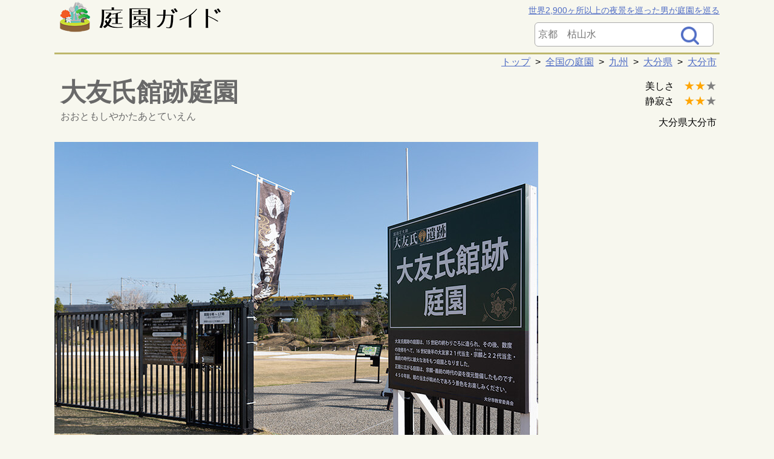

--- FILE ---
content_type: text/html; charset=UTF-8
request_url: https://garden-guide.jp/spot.php?i=ootomo
body_size: 29062
content:
<!DOCTYPE html>
<html lang="ja">
<head>
<!-- Google Tag Manager -->
<script>(function(w,d,s,l,i){w[l]=w[l]||[];w[l].push({'gtm.start':
new Date().getTime(),event:'gtm.js'});var f=d.getElementsByTagName(s)[0],
j=d.createElement(s),dl=l!='dataLayer'?'&l='+l:'';j.async=true;j.src=
'https://www.googletagmanager.com/gtm.js?id='+i+dl;f.parentNode.insertBefore(j,f);
})(window,document,'script','dataLayer','GTM-55S6QPC');</script>
<!-- End Google Tag Manager -->

<link rel="apple-touch-icon" sizes="180x180" href="apple-touch-icon.png">
<link rel="icon" type="image/png" sizes="32x32" href="https://garden-guide.jp/image/favicon/favicon-32x32.png">
<link rel="icon" type="image/png" sizes="16x16" href="https://garden-guide.jp/image/favicon/favicon-16x16.png">
<link rel="manifest" href="https://garden-guide.jp/image/favicon/site.webmanifest">
<link rel="mask-icon" href="https://garden-guide.jp/image/favicon/safari-pinned-tab.svg" color="#5bbad5">
<meta name="msapplication-TileColor" content="#da532c">
<meta name="theme-color" content="#ffffff">
<meta charset="UTF-8">
<meta name="viewport" content="width=device-width">
<link rel="stylesheet" type="text/css" href="https://garden-guide.jp/style.css?202304163" media="screen"/>
<meta name="description" content="【大分市で池泉庭園を楽しむ】　大友氏館跡庭園は平成10年（1998）の発掘調査時に発見され、令和2年に一般公開された復元庭園である。室町時代に戦国大名であった大友義長（よしなが）の時代に作庭され、大友氏最盛期となる江戸初期の大友宗麟、大友義統の頃に現在の復元された形状に改修された。平成13年（2001）に国指定の史跡に登録される。また2030年には大友氏館跡の建築物が再現される予定だ。">
<meta property="og:title" content="大友氏館跡庭園の魅力をご紹介（大分県大分市）　|　庭園ガイド" />
<meta property="og:description" content="【大分市で池泉庭園を楽しむ】　大友氏館跡庭園は平成10年（1998）の発掘調査時に発見され、令和2年に一般公開された復元庭園である。室町時代に戦国大名であった大友義長（よしなが）の時代に作庭され、大友氏最盛期となる江戸初期の大友宗麟、大友義統の頃に現在の復元された形状に改修された。平成13年（2001）に国指定の史跡に登録される。また2030年には大友氏館跡の建築物が再現される予定だ。" />
<meta property="og:image" content="https://garden-guide.jp/photo/ootomo/ootomo04.jpg" />
<meta property="og:site_name" content="庭園ガイド">
<meta property="og:type" content="article" />
<meta property="og:url" content="https://garden-guide.jp/spot.php?i=ootomo">
<meta property="fb:app_id" content="1344266385672975" />
<meta property="og:image:width" content="800" /> 
<meta property="og:image:height" content="534" />
<script type="text/javascript" src="https://code.jquery.com/jquery-3.4.1.min.js"></script>
<link rel="canonical" href="https://garden-guide.jp/spot.php?i=ootomo">

<title>大友氏館跡庭園 池泉の形状が美しく、2030年には建築物も再現予定 -庭園ガイド</title>

<script type="application/ld+json">
{
  "@context": "https://schema.org",
  "@type": "BreadcrumbList",
  "itemListElement": [
    {
      "@type": "ListItem",
      "position": 1,
      "name": "トップ",
      "item": "https://garden-guide.jp/"
    },
    {
      "@type": "ListItem",
      "position": 2,
      "name": "全国の庭園",
      "item": "https://garden-guide.jp/japan.php"
    },
    {
      "@type": "ListItem",
      "position": 3,
      "name": "九州",
      "item": "https://garden-guide.jp/region.php?rg=kyushu"
    },
    {
      "@type": "ListItem",
      "position": 4,
      "name": "大分県",
      "item": "https://garden-guide.jp/pref.php?p=44"
    },
    {
      "@type": "ListItem",
      "position": 5,
      "name": "大分市",
      "item": "https://garden-guide.jp/pref.php?p=44&a=10"
    }]
}
</script>

<script type="application/ld+json">

[{
  "@context": "https://schema.org",
  "@type": "FAQPage",
  "mainEntity": [{
   "@type": "Question",
   "name": "いつごろ作庭された庭園ですか。",
   "acceptedAnswer": {
    "@type": "Answer",
    "text": "作庭時期は室町時代です。"
    }
   },
{
   "@type": "Question",
   "name": "雨でも濡れずに楽しめますか。",
   "acceptedAnswer": {
    "@type": "Answer",
    "text": "いいえ。屋外を回遊する必要があります。"
    }
   },
{
   "@type": "Question",
   "name": "抹茶や珈琲などを楽しむところはありますか。",
   "acceptedAnswer": {
    "@type": "Answer",
    "text": "残念ながら、ありません。"
    }
   }
]
}]
</script>

</head>

<body onload='initialize()'>
<div id="container">
<!-- Google Tag Manager (noscript) -->
<noscript><iframe src="https://www.googletagmanager.com/ns.html?id=GTM-55S6QPC"
height="0" width="0" style="display:none;visibility:hidden"></iframe></noscript>
<!-- End Google Tag Manager (noscript) -->

	<div class="header_box">
		<section class="header_logo">
			<a href="https://garden-guide.jp/"><img src="./image/logo.png" alt="庭園ガイド"></a>
		</section>
		<section class="header_lead">
			<a href="https://yakei.jp">世界2,900ヶ所以上の夜景を巡った男が庭園を巡る</a>

			<form action="search.php" method="get">
				<dl class="gsearch">
					<dt><input type="text" name="q" value="" placeholder="京都　枯山水" /></dt>
					<dd><button><span></span></button></dd>
				</dl>
			</form>

	</section>
	</div>

<div class="navi">
	<a href="https://garden-guide.jp/">トップ</a>
		
	&nbsp;&gt;&nbsp;
	<a href="https://garden-guide.jp/japan.php">全国の庭園</a>
		
	&nbsp;&gt;&nbsp;
	<a href="https://garden-guide.jp/region.php?rg=kyushu">九州</a>
		
	&nbsp;&gt;&nbsp;
	<a href="https://garden-guide.jp/pref.php?p=44">大分県</a>
		
	&nbsp;&gt;&nbsp;
	<a href="https://garden-guide.jp/pref.php?p=44&a=10">大分市</a>
</div>

<div class="label_area">
	</div>

<div class="flexbox_garden">
	<section class="main_garden">
		<h1 class="graden_name">大友氏館跡庭園</h1>
		<div class="yomi">おおともしやかたあとていえん</div>
	</section>
	<section class="side_garden">
		美しさ　<span class="on_star">★★</span><span class="off_star">★</span><br/>
		静寂さ　<span class="on_star">★★</span><span class="off_star">★</span><br/>
		<div class="side_garden_ads">大分県大分市</div>
	</section>
</div>

<div class="flexbox_spot">
	<section class="main" id="return">
		<div class="unit">
			<ul class="photo1">
				<li>
					<img src="./photo/ootomo/ootomo00.jpg" alt="大友氏館跡庭園" class="responsive_img">
						<div class="first_txt">
							<h2 class="graden_copy">池泉の形状が美しく、2030年には建築物も再現予定</h2>
							<div class="inlink"><a href="#access">開園時間・料金・地図</a></div>
							<a href="./style.php?s=pond">池泉庭園</a><br/>
							<span class="spotlbl">庭園面積</span>　1,300坪 (大規模）<br/>
														<span class='spotlbl'>作庭時期</span>　<span class="age_off">不明</span> <span class="age_off">～飛鳥</span> <span class="age_off">奈良</span> <span class="age_off">平安</span> <span class="age_off">鎌倉</span> <span class="age_on">室町</span> <span class="age_off">安土桃山</span> <span class="age_off">江戸</span> <span class="age_off">明治</span> <span class="age_off">大正</span> <span class="age_off">昭和</span> <span class="age_off">平成</span> <span class="age_off">令和</span> 						</div>
				</li>
			</ul>

			<br class="clear" />
			<div class="matome">
				<span class="matome-title">大友氏館跡庭園の由来</span>
				<p>大友氏館跡庭園は平成10年（1998）の発掘調査時に発見され、令和2年に一般公開された復元庭園である。室町時代に戦国大名であった大友義長（よしなが）の時代に作庭され、大友氏最盛期となる江戸初期の大友宗麟、大友義統の頃に現在の復元された形状に改修された。平成13年（2001）に国指定の史跡に登録される。また2030年には大友氏館跡の建築物が再現される予定だ。</p>
			</div>
			<br class="clear" />

			<!-- Your like button code -->
			<div class="fb_box onlyPC">
				<div class="like">参考になったら「いいね！」をお願いします　^_^/</a></div>
				<div class="fb-like" data-href="https://www.facebook.com/gardenguidejp" data-width="" data-layout="standard" data-action="like" data-size="large" data-share="true"></div>
			</div>
			<br />

			<!-- Load Facebook SDK for JavaScript -->
			<div id="fb-root"></div>
			<script async defer crossorigin="anonymous" src="https://connect.facebook.net/ja_JP/sdk.js#xfbml=1&version=v14.0&appId=222125091145928&autoLogAppEvents=1" nonce="WJamWL24"></script>


			<div class="onlyPC ad_left">
				<br />
				<script async src="//pagead2.googlesyndication.com/pagead/js/adsbygoogle.js"></script>
				<!-- garden_spot_main_top_pc -->
				<ins class="adsbygoogle"
				     style="display:inline-block;width:728px;height:90px"
				     data-ad-client="ca-pub-5427883749568660"
				     data-ad-slot="8134494138"></ins>
				<script>
				(adsbygoogle = window.adsbygoogle || []).push({});
				</script>
				<br />
			</div>
			<div class="onlySP ad_middle">
				<script async src="//pagead2.googlesyndication.com/pagead/js/adsbygoogle.js"></script>
				<!-- garden_spot_main_top_sp -->
				<ins class="adsbygoogle"
				     style="display:inline-block;width:320px;height:100px"
				     data-ad-client="ca-pub-5427883749568660"
				     data-ad-slot="9631763854"></ins>
				<script>
				(adsbygoogle = window.adsbygoogle || []).push({});
				</script>
			</div>
			<br />

			<ul class="photos">
				<li>
					<img src="./photo/ootomo/ootomo01.jpg" alt="復元庭園" class="responsive_img">
						<div class="txt">
							<p>大分駅から徒歩圏にある室町時代の復元庭園。<b>発掘調査で見つかった遺跡を保存しつつ復元させたもので、同様の事例では奈良市にある<a href="https://garden-guide.jp/spot.php?i=miyaato">平城京左京三条二坊 宮跡庭園</a>が有名だ。</b>池泉の東西で異なる景色を生み出しており、まずは西部からみていく。</p>
						</div>
				</li>
			</ul>
			<ul class="photos">
				<li>
					<img src="./photo/ootomo/ootomo02.jpg" alt="洲浜" class="responsive_img">
						<div class="txt">
							<p>池泉の南部には、<b>石を敷き詰め汀を美しく魅せる洲浜</b>を造っており、池底にも石を敷いている。また芝生の部分は当時は土や石であったが、現在は維持管理のため芝生となっている。</p>
						</div>
				</li>
			</ul>
			<ul class="photos">
				<li>
					<img src="./photo/ootomo/ootomo03.jpg" alt="南滝と水分石" class="responsive_img">
						<div class="txt">
							<p>南滝と水分石。館の外側から導水する滝とのことであるが、<b>一般的な滝石組はみあたらない。ただ水が流れでいく先に、水流を左右に分ける水分石が滝石組の面影を残している。</b></p>
						</div>
				</li>
			</ul>
			<ul class="photos">
				<li>
					<img src="./photo/ootomo/ootomo04.jpg" alt="" class="responsive_img">
						<div class="txt">
							<p>西池と東家を分離する出島周辺。これまで800ヶ所ほどの庭園をみてきたが、そのなかでも複雑な曲線をもつ池泉であり美しい。奥にはJRが走っているのも。時代を超えたミスマッチで面白いものだ。</p>
						</div>
				</li>
			</ul>
			<ul class="photos">
				<li>
					<img src="./photo/ootomo/ootomo05.jpg" alt="東池" class="responsive_img">
						<div class="txt">
							<p>東池。白い石は本物の景石から造り出したレプリカであり、黒色の景石は実物である。レプリカを造る際に使った本物の景石は、遺跡保護のため、同じ場所の地下50cmに埋め戻し保護土で覆われているとのこと。</p>
						</div>
				</li>
			</ul>
			<ul class="photos">
				<li>
					<img src="./photo/ootomo/ootomo06.jpg" alt="東滝" class="responsive_img">
						<div class="txt">
							<p>東滝。</p>
						</div>
				</li>
			</ul>
			<ul class="photos">
				<li>
					<img src="./photo/ootomo/ootomo07.jpg" alt="東滝" class="responsive_img">
						<div class="txt">
							<p>東滝は客人が来たときだけ水を流していたとのこと。井戸の水を水槽にため、お客様が来たときに、その水槽の栓を抜いて、溝や竹筒などを使って水を流したとされる。それが再現されているような作りになっている。</p>
						</div>
				</li>
			</ul>
			<ul class="photos">
				<li>
					<img src="./photo/ootomo/ootomo08.jpg" alt="東池の全景" class="responsive_img">
						<div class="txt">
							<p>東池の全景を眺める。</p>
						</div>
				</li>
			</ul>
			<ul class="photos">
				<li>
					<img src="./photo/ootomo/ootomo09.jpg" alt="東池" class="responsive_img">
						<div class="txt">
							<p>東池をクローズアップ。</p>
						</div>
				</li>
			</ul>
			<ul class="photos">
				<li>
					<img src="./photo/ootomo/ootomo10.jpg" alt="出島周辺" class="responsive_img">
						<div class="txt">
							<p>西池と東池を仕切る出島周辺。</p>
						</div>
				</li>
			</ul>
			<ul class="photos">
				<li>
					<img src="./photo/ootomo/ootomo11.jpg" alt="東池のほうが洲浜に使っている石が大きい" class="responsive_img">
						<div class="txt">
							<p>手前が西池、奥が東池であるが、東池のほうが洲浜に使っている石が大きくなっている。このような復元庭園を遠方から訪れる人は少ないが、とても価値ある庭園で貴重だと思う。</p>
						</div>
				</li>
			</ul>
			<ul class="photos">
				<li>
					<a href="./photo/ootomo/large/ootomo90.jpg">
					<img src="./photo/ootomo/ootomo90.jpg" alt="大友氏館跡庭園の案内図" class="responsive_img">
					</a>
						<div class="txt">
							<p>大友氏館跡庭園の案内図 [ <a href="./photo/ootomo/large/ootomo90.jpg">案内図を拡大する</a> ]</p>
						</div>
				</li>
			</ul>
		</div>
		<br class="clear" />
		<div class="matome">
			<span class="matome-title">総評</span>
			<table>
			<tr>
				<td>○</td><td>石組などは少ないが、複雑な形状をした東池と西池で構成された地割りはとても美しい。2030年に復元される建築物も待ち遠しい。</td>
			</tr>
			<tr>
				<td>×</td><td>周辺にマンションや商用施設が入り込んでしまうこと。</td>
			</tr>
			</table>
		</div>

		<div class="mistake"><a href="https://goo.gl/forms/3nT01ENS2eH248wF3" class="marker">間違いや補足項目などを伝える</a></div>

			<!-- Your like button code -->
			<div class="fb_box onlyPC">
				<div class="like">参考になったら「いいね！」をお願いします　^_^/</a></div>
				<div class="fb-like" data-href="https://www.facebook.com/gardenguidejp/" data-layout="button_count" data-action="like" data-size="large" data-show-faces="false" data-share="false"></div>
			</div>
			<div class="fb_box onlySP">
				<div class="like">参考になったら「いいね！」を　^_^/</div>
				<div class="fb-like" data-href="https://www.facebook.com/gardenguidejp/" data-layout="button_count" data-action="like" data-size="large" data-show-faces="false" data-share="false"></div>
			</div>
			<br />

		<div class="onlyPC ad_wrect">
			<script async src="//pagead2.googlesyndication.com/pagead/js/adsbygoogle.js"></script>
			<!-- garden_spot_main_middle_pc -->
			<ins class="adsbygoogle"
			     style="display:inline-block;width:336px;height:280px"
			     data-ad-client="ca-pub-5427883749568660"
			     data-ad-slot="4221979916"></ins>
			<script>
			(adsbygoogle = window.adsbygoogle || []).push({});
			</script>
		</div>
		<div class="onlyPC ad_wrect">
			<script async src="//pagead2.googlesyndication.com/pagead/js/adsbygoogle.js"></script>
			<!-- garden_spot_main_middle_pc -->
			<ins class="adsbygoogle"
			     style="display:inline-block;width:336px;height:280px"
			     data-ad-client="ca-pub-5427883749568660"
			     data-ad-slot="4221979916"></ins>
			<script>
			(adsbygoogle = window.adsbygoogle || []).push({});
			</script>
		</div>
		<div class="onlySP ad_middle">
			<script async src="//pagead2.googlesyndication.com/pagead/js/adsbygoogle.js"></script>
			<!-- garden_spot_main_middle_sp -->
			<ins class="adsbygoogle"
			     style="display:block"
			     data-ad-client="ca-pub-5427883749568660"
			     data-ad-slot="8798631128"
			     data-ad-format="auto"></ins>
			<script>
			(adsbygoogle = window.adsbygoogle || []).push({});
			</script>
		</div>

		<br class="clear"/>
		
		<section id="access">
			<div class="lb">アクセス</div>
			<div class="txt_box">
				大分県大分市顕徳町3丁目2番45号<br />JR「大分駅」から徒歩15分			</div>
			<br/>
			<div class="lb">駐車場</div>
			<div class="txt_box">
				有り(無料)			</div>
			<br/>
			<div class="lb">開園時間</div>
			<div class="txt_box">
				午前9時～午後5時（入園は午後4時30分まで）<br /><br />休園日：月曜日（ただし第1月曜日、祝日、振替休日の場合は開園し、その翌日が休園）、祝日の翌日（ただし土曜日、日曜日の場合は開園）、年末年始			</div>
			<br/>
			<div class="lb">入園料</div>
			<div class="txt_box">
				無料			</div>
			<br/>
				<div class="lb">公式サイト</div>
			<div class="txt_box">
				<a href="https://www.city.oita.oita.jp/o204/20200605teienopen/2000605teienopen.html" target="_blank">大分市　公式サイト</a><br/>
			</div>
			<br/>
				<div class="lb">地図</div>
			<div class="txt_box">
				正門にピンを立てています。
				<iframe id="spot_map" src="https://www.google.com/maps/embed/v1/place?key=AIzaSyA-th8X6zVtck3MDACjn9xj4n3itVFdzkI&q=33.230308827616,131.61759783099&zoom=14" allowfullscreen>
				</iframe>
				<div class="spot_map_link onlySP">
					&nbsp;<a href="https://maps.google.com/maps?q=33.230308827616,131.61759783099" target=_blank>アプリで地図をみる</a>
				</div>
				<div class="spot_map_link onlyPC">
					&nbsp;<a href="https://maps.google.com/maps?q=33.230308827616,131.61759783099" target=_blank>googleマップで地図みる</a>
				</div>
			</div>
			<div class="date">訪問日 2022-03-27 (日)　更新日 2022-04-09</div>

		</section>

		<br class="clear" />

		<br />
		<br />
		<h2>大友氏館跡庭園周辺の庭園</h2>
		<div class="nearby">
			<dl>
				<dt>
					<a href="spot.php?i=tekizanso&from=nearby"><img src="./photo/tekizanso/480/tekizanso01.jpg" alt="的山荘（旧成清博愛別邸庭園）" class="border_radius"><div class="topcityname">速見郡日出町　18km</div></a>
				</dt>
				<dd>的山荘（旧成清博愛別邸庭園）</dd>
			</dl>
			<dl>
				<dt>
					<a href="spot.php?i=myokyoji&from=nearby"><img src="./photo/myokyoji/480/myokyoji01.jpg" alt="妙経寺庭園" class="border_radius"><div class="topcityname">杵築市　20km</div></a>
				</dt>
				<dd>妙経寺庭園</dd>
			</dl>
			<dl>
				<dt>
					<a href="spot.php?i=choshouji&from=nearby"><img src="./photo/choshouji/480/choshouji01.jpg" alt="長昌寺庭園" class="border_radius"><div class="topcityname">杵築市　20km</div></a>
				</dt>
				<dd>長昌寺庭園</dd>
			</dl>
		</div>
		<br />
		<div class="right small">100km以内の庭園スポットを直線距離で表示</div>

		<br class="clear">

<br class="clear">

<h2>よくある質問</h2>
<br class="clear" />
<dl class="faq">
<dt>いつごろ作庭された庭園ですか。</dt>
<dd>作庭時期は室町時代です。</dd>
<dt>雨でも濡れずに楽しめますか。</dt>
<dd>いいえ。屋外を回遊する必要があります。</dd>
<dt>抹茶や珈琲などを楽しむところはありますか。</dt>
<dd>残念ながら、ありません。</dd>
</dl>


<br class="clear" />



		<div class="onlyPC ad_wrect">
			<script async src="//pagead2.googlesyndication.com/pagead/js/adsbygoogle.js"></script>
			<!-- garden_spot_main_bottom_pc -->
			<ins class="adsbygoogle"
			     style="display:inline-block;width:336px;height:280px"
			     data-ad-client="ca-pub-5427883749568660"
			     data-ad-slot="7048287951"></ins>
			<script>
			(adsbygoogle = window.adsbygoogle || []).push({});
			</script>
		</div>
		<div class="onlyPC ad_wrect">
			<script async src="//pagead2.googlesyndication.com/pagead/js/adsbygoogle.js"></script>
			<!-- garden_spot_main_bottom_pc -->
			<ins class="adsbygoogle"
			     style="display:inline-block;width:336px;height:280px"
			     data-ad-client="ca-pub-5427883749568660"
			     data-ad-slot="7048287951"></ins>
			<script>
			(adsbygoogle = window.adsbygoogle || []).push({});
			</script>
		</div>
		<div class="onlySP ad_middle">
			<script async src="//pagead2.googlesyndication.com/pagead/js/adsbygoogle.js"></script>
			<!-- garden_spot_main_bottom_sp -->
			<ins class="adsbygoogle"
			     style="display:block"
			     data-ad-client="ca-pub-5427883749568660"
			     data-ad-slot="2744003442"
			     data-ad-format="auto"></ins>
			<script>
			(adsbygoogle = window.adsbygoogle || []).push({});
			</script>
		</div>
	</section>

	<section class="side">
		<div class="onlyPC">
			<script async src="https://pagead2.googlesyndication.com/pagead/js/adsbygoogle.js"></script>
			<!-- garden_spot_side_top-responsive_pc -->
			<ins class="adsbygoogle"
			     style="display:block"
			     data-ad-client="ca-pub-5427883749568660"
			     data-ad-slot="3830804032"
			     data-ad-format="auto"
			     data-full-width-responsive="true"></ins>
			<script>
			     (adsbygoogle = window.adsbygoogle || []).push({});
			</script>
		</div>
		<br />
		<br />

		<h3>大分県の人気夜景スポット</h3>
		<ul>
			<li>
				<a href="https://yakei.jp/japan/spot.php?i=jyumonji">
					<div class="photo">
						<img src="https://yakei.jp/photo/pc/jyumonji1.jpg" width="100%" alt="十文字原展望台" />
						<div class="special">夜景100選</div>
					</div>
					<div class="name">十文字原展望台</div>
					<div class="adr">大分県 別府市</div>
					<div class="cmt">大分県では最も有名な夜景スポットであり、夜景100選の看板が設置されています。ここからは、別府湾沿いに広がる夜景を楽しめます。</div>
				</a>
				<div class="info">
					<div class="item">美しさ<br />雰囲気<br />アクセス</div>
					<div class="star">
							<div><span class='star4'>★★★★</span></div>
							<div><span class='star2'>★★</span><span class='star0'>★★</span></div>
							<div><span class='star3'>★★★</span><span class='star0'>★</span></div>
					</div>
				</div>
			</li>
			<li>
				<a href="https://yakei.jp/japan/spot.php?i=tsurumidake">
					<div class="photo">
						<img src="https://yakei.jp/photo/pc/tsurumidake1.jpg" width="100%" alt="鶴見岳" />
					</div>
					<div class="name">鶴見岳</div>
					<div class="adr">大分県 別府市</div>
					<div class="cmt">標高1375mからは、別府市～大分市まで見渡せる九州屈指の夜景スポット。不定期に夜間営業している別府ロープウエイでアクセスできます。</div>
				</a>
				<div class="info">
					<div class="item">美しさ<br />雰囲気<br />アクセス</div>
					<div class="star">
							<div><span class='star4'>★★★★</span></div>
							<div><span class='star2'>★★</span><span class='star0'>★★</span></div>
							<div><span class='star2'>★★</span><span class='star0'>★★</span></div>
					</div>
				</div>
			</li>
			<li>
				<a href="https://yakei.jp/japan/spot.php?i=hachimenzan">
					<div class="photo">
						<img src="https://yakei.jp/photo/pc/hachimenzan1.jpg" width="100%" alt="八面山　天空の道展望所" />
					</div>
					<div class="name">八面山　天空の道展望所</div>
					<div class="adr">大分県 中津市</div>
					<div class="cmt">2020年に八面山に完成した「天空の道展望所」。標高512ｍから中津市を一望できます。また、展望デッキはフットライトで照らされ雰囲気抜群です。</div>
				</a>
				<div class="info">
					<div class="item">美しさ<br />雰囲気<br />アクセス</div>
					<div class="star">
							<div><span class='star2'>★★</span><span class='star0'>★★</span></div>
							<div><span class='star4'>★★★★</span></div>
							<div><span class='star3'>★★★</span><span class='star0'>★</span></div>
					</div>
				</div>
			</li>
			<li>
				<a href="https://yakei.jp/japan/spot.php?i=beppuwan-sa">
					<div class="photo">
						<img src="https://yakei.jp/photo/pc/beppuwan-sa1.jpg" width="100%" alt="別府湾SA" />
					</div>
					<div class="name">別府湾SA</div>
					<div class="adr">大分県 別府市</div>
					<div class="cmt">夜景が楽しめるサービスエリアでは、雰囲気が最も優れた夜景スポット。上下サービスエリアから展望広場を利用でき、別府市の夜景を楽しめます。</div>
				</a>
				<div class="info">
					<div class="item">美しさ<br />雰囲気<br />アクセス</div>
					<div class="star">
							<div><span class='star2'>★★</span><span class='star0'>★★</span></div>
							<div><span class='star4'>★★★★</span></div>
							<div><span class='star4'>★★★★</span></div>
					</div>
				</div>
			</li>
			<li>
				<a href="https://yakei.jp/japan/spot.php?i=global">
					<div class="photo">
						<img src="https://yakei.jp/photo/pc/global1.jpg" width="100%" alt="グローバルタワー" />
					</div>
					<div class="name">グローバルタワー</div>
					<div class="adr">大分県 別府市</div>
					<div class="cmt">地上100mの展望デッキは、側面がガラス張りのセミ・オープンデッキ。雰囲気抜群なデッキから、別府市内の夜景を一望できます。</div>
				</a>
				<div class="info">
					<div class="item">美しさ<br />雰囲気<br />アクセス</div>
					<div class="star">
							<div><span class='star2'>★★</span><span class='star0'>★★</span></div>
							<div><span class='star4'>★★★★</span></div>
							<div><span class='star4'>★★★★</span></div>
					</div>
				</div>
			</li>
		</ul>
		<div class="yakeilink">
			・<a href="https://yakei.jp/official/">新日本三大夜景・夜景100選</a><br />
			<br />
			・<a href="https://yakei.jp/japan/pref.php?p=44">大分県の全夜景リスト</a><br />
			・<a href="https://yakei.jp/ranking/index.php?p=44">大分県の夜景ランキング</a><br />
			・<a href="https://yakei.jp/abroad/">海外の夜景スポット</a>
		</div>

	<br/>
	<br/>
	<br/>
	<br/>
	<br/>
	<section class="side sticky">
		<div class="onlyPC">
			<script async src="https://pagead2.googlesyndication.com/pagead/js/adsbygoogle.js"></script>
			<!-- garden_spot_side_top-responsive_pc -->
			<ins class="adsbygoogle"
			     style="display:block"
			     data-ad-client="ca-pub-5427883749568660"
			     data-ad-slot="3830804032"
			     data-ad-format="auto"
			     data-full-width-responsive="true"></ins>
			<script>
			     (adsbygoogle = window.adsbygoogle || []).push({});
			</script>
		</div>
	</section>
	</div>
	<div class="footer">
		<ul class="footer_box">
			<li><span><a href="https://goo.gl/forms/3nT01ENS2eH248wF3">ご指摘・ご要望</a></span></li>
			<li><span><a href="https://garden-guide.jp/concept.php">サイトコンセプト</a></span></li>
			<li><span><a href="https://garden-guide.jp/link.php">関連サイト・書籍</a></span></li>
			<li><span><a href="https://garden-guide.jp/privacypolicy.php"> プライバシーポリシー</a></span></li>
			<li><span><a href="https://garden-guide.jp/profile.php">運営者 プロフィール</a></span></li>
		</ul>
		<ul class="footer_box">
			<li><span><a href="https://yakei.jp">こよなく夜景を愛する人へ</a>　<span class="small gray">1997年に公開した世界最大の老舗夜景サイト</span></span></li>
			<li><span><a href="https://yakei-world.com">夜景ワールド</a>　<span class="small gray">みんなで夜景スポットを投稿</span></span></li>
			<li><span><a href="https://ext.yakei.jp/">Night Views around the world</a>　<span class="small gray">英語版 夜景サイト</span></span></li>
		</ul>
		<br class="clear">
		<div class="copy">
			Copyright(C) 2018- 縄手真人. All Rights Reserved.
		</div>
	</div>
</div>

</body>
</html>


--- FILE ---
content_type: text/html; charset=utf-8
request_url: https://www.google.com/recaptcha/api2/aframe
body_size: 268
content:
<!DOCTYPE HTML><html><head><meta http-equiv="content-type" content="text/html; charset=UTF-8"></head><body><script nonce="hvKbfMgZ64I9xxxNUlULpA">/** Anti-fraud and anti-abuse applications only. See google.com/recaptcha */ try{var clients={'sodar':'https://pagead2.googlesyndication.com/pagead/sodar?'};window.addEventListener("message",function(a){try{if(a.source===window.parent){var b=JSON.parse(a.data);var c=clients[b['id']];if(c){var d=document.createElement('img');d.src=c+b['params']+'&rc='+(localStorage.getItem("rc::a")?sessionStorage.getItem("rc::b"):"");window.document.body.appendChild(d);sessionStorage.setItem("rc::e",parseInt(sessionStorage.getItem("rc::e")||0)+1);localStorage.setItem("rc::h",'1768810393451');}}}catch(b){}});window.parent.postMessage("_grecaptcha_ready", "*");}catch(b){}</script></body></html>